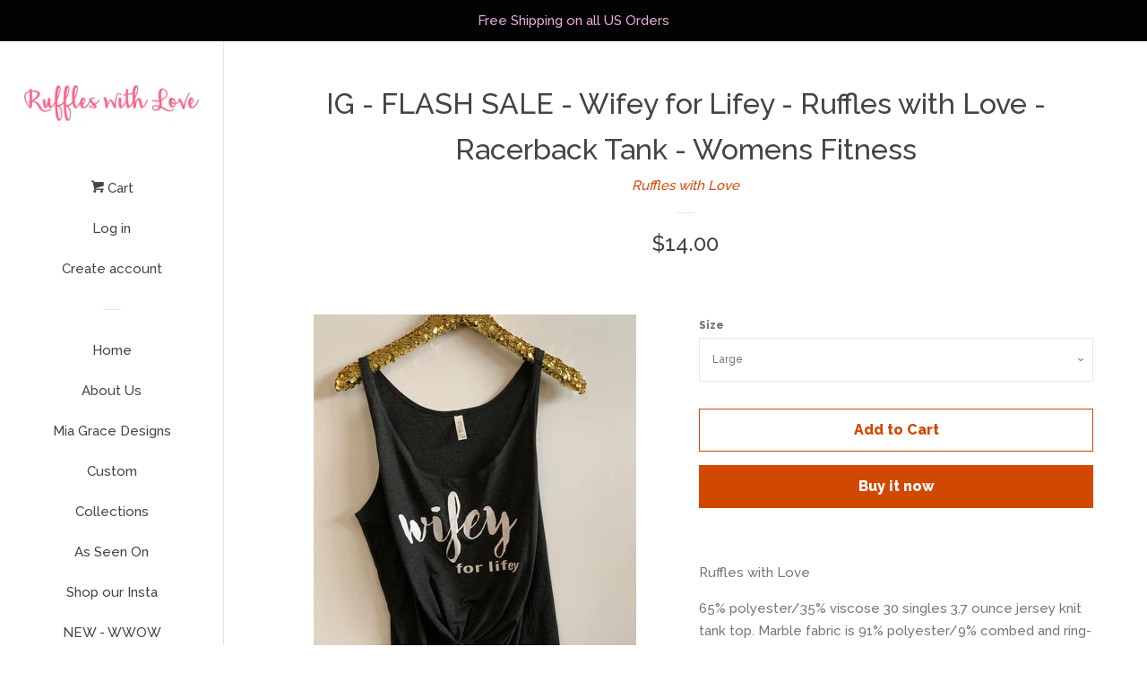

--- FILE ---
content_type: text/html; charset=utf-8
request_url: https://ruffleswithlove.com/products/ig-flash-sale-wifey-for-lifey-ruffles-with-love-racerback-tank-womens-fitness
body_size: 17169
content:
<!doctype html>
<!--[if lt IE 7]><html class="no-js lt-ie9 lt-ie8 lt-ie7" lang="en"> <![endif]-->
<!--[if IE 7]><html class="no-js lt-ie9 lt-ie8" lang="en"> <![endif]-->
<!--[if IE 8]><html class="no-js lt-ie9" lang="en"> <![endif]-->
<!--[if IE 9 ]><html class="ie9 no-js"> <![endif]-->
<!--[if (gt IE 9)|!(IE)]><!--> <html class="no-js"> <!--<![endif]-->
<head>

  <!-- Basic page needs ================================================== -->
  <meta charset="utf-8">
  <meta http-equiv="X-UA-Compatible" content="IE=edge,chrome=1">

  

  <!-- Title and description ================================================== -->
  <title>
  IG - FLASH SALE - Wifey for Lifey - Ruffles with Love - Racerback Tank
  </title>

  
  <meta name="description" content="Ruffles with Love  65% polyester/35% viscose 30 singles 3.7 ounce jersey knit tank top. Marble fabric is 91% polyester/9% combed and ring-spun cotton, 3.5 ounce. Loose flowing fit that hangs beautifully. A-line body with shearing at racerback seam completes this feminine style">
  

  <!-- Social meta ================================================== -->
  <!-- /snippets/social-meta-tags.liquid -->




<meta property="og:site_name" content="Ruffles with Love">
<meta property="og:url" content="https://ruffleswithlove.com/products/ig-flash-sale-wifey-for-lifey-ruffles-with-love-racerback-tank-womens-fitness">
<meta property="og:title" content="IG - FLASH SALE - Wifey for Lifey - Ruffles with Love - Racerback Tank - Womens Fitness">
<meta property="og:type" content="product">
<meta property="og:description" content="Ruffles with Love  65% polyester/35% viscose 30 singles 3.7 ounce jersey knit tank top. Marble fabric is 91% polyester/9% combed and ring-spun cotton, 3.5 ounce. Loose flowing fit that hangs beautifully. A-line body with shearing at racerback seam completes this feminine style">

  <meta property="og:price:amount" content="14.00">
  <meta property="og:price:currency" content="USD">

<meta property="og:image" content="http://ruffleswithlove.com/cdn/shop/products/image_e7b7e886-e18f-4191-ae07-313f62523fa2_1200x1200.jpg?v=1571438637"><meta property="og:image" content="http://ruffleswithlove.com/cdn/shop/products/bella_size_chart_fa74cf8d-e36e-437f-971e-04a31a07384a_1200x1200.jpg?v=1571438637">
<meta property="og:image:secure_url" content="https://ruffleswithlove.com/cdn/shop/products/image_e7b7e886-e18f-4191-ae07-313f62523fa2_1200x1200.jpg?v=1571438637"><meta property="og:image:secure_url" content="https://ruffleswithlove.com/cdn/shop/products/bella_size_chart_fa74cf8d-e36e-437f-971e-04a31a07384a_1200x1200.jpg?v=1571438637">


  <meta name="twitter:site" content="@rufflesandstuff">

<meta name="twitter:card" content="summary_large_image">
<meta name="twitter:title" content="IG - FLASH SALE - Wifey for Lifey - Ruffles with Love - Racerback Tank - Womens Fitness">
<meta name="twitter:description" content="Ruffles with Love  65% polyester/35% viscose 30 singles 3.7 ounce jersey knit tank top. Marble fabric is 91% polyester/9% combed and ring-spun cotton, 3.5 ounce. Loose flowing fit that hangs beautifully. A-line body with shearing at racerback seam completes this feminine style">


  <!-- Helpers ================================================== -->
  <link rel="canonical" href="https://ruffleswithlove.com/products/ig-flash-sale-wifey-for-lifey-ruffles-with-love-racerback-tank-womens-fitness">
  <meta name="viewport" content="width=device-width, initial-scale=1, shrink-to-fit=no">

  
    <!-- Ajaxify Cart Plugin ================================================== -->
    <link href="//ruffleswithlove.com/cdn/shop/t/16/assets/ajaxify.scss.css?v=119940873034851235861524081314" rel="stylesheet" type="text/css" media="all" />
  

  <!-- CSS ================================================== -->
  <link href="//ruffleswithlove.com/cdn/shop/t/16/assets/timber.scss.css?v=100945058946942001881674755384" rel="stylesheet" type="text/css" media="all" />
  
  
  
  <link href="//fonts.googleapis.com/css?family=Raleway:500,800" rel="stylesheet" type="text/css" media="all" />


  




  <script>
    window.theme = window.theme || {};

    var theme = {
      cartType: 'drawer',
      moneyFormat: "${{amount}}",
      currentTemplate: 'product',
      variables: {
        mediaQuerySmall: 'screen and (max-width: 480px)',
        bpSmall: false
      }
    }

    document.documentElement.className = document.documentElement.className.replace('no-js', 'js');
  </script>

  <!-- Header hook for plugins ================================================== -->
  <script>window.performance && window.performance.mark && window.performance.mark('shopify.content_for_header.start');</script><meta id="shopify-digital-wallet" name="shopify-digital-wallet" content="/2485228/digital_wallets/dialog">
<meta name="shopify-checkout-api-token" content="4d5daf95198a58380c47dc53c1805de1">
<meta id="in-context-paypal-metadata" data-shop-id="2485228" data-venmo-supported="true" data-environment="production" data-locale="en_US" data-paypal-v4="true" data-currency="USD">
<link rel="alternate" type="application/json+oembed" href="https://ruffleswithlove.com/products/ig-flash-sale-wifey-for-lifey-ruffles-with-love-racerback-tank-womens-fitness.oembed">
<script async="async" src="/checkouts/internal/preloads.js?locale=en-US"></script>
<script id="shopify-features" type="application/json">{"accessToken":"4d5daf95198a58380c47dc53c1805de1","betas":["rich-media-storefront-analytics"],"domain":"ruffleswithlove.com","predictiveSearch":true,"shopId":2485228,"locale":"en"}</script>
<script>var Shopify = Shopify || {};
Shopify.shop = "ruffles-and-stuff.myshopify.com";
Shopify.locale = "en";
Shopify.currency = {"active":"USD","rate":"1.0"};
Shopify.country = "US";
Shopify.theme = {"name":"Pop","id":12403605549,"schema_name":"Pop","schema_version":"4.2.1","theme_store_id":719,"role":"main"};
Shopify.theme.handle = "null";
Shopify.theme.style = {"id":null,"handle":null};
Shopify.cdnHost = "ruffleswithlove.com/cdn";
Shopify.routes = Shopify.routes || {};
Shopify.routes.root = "/";</script>
<script type="module">!function(o){(o.Shopify=o.Shopify||{}).modules=!0}(window);</script>
<script>!function(o){function n(){var o=[];function n(){o.push(Array.prototype.slice.apply(arguments))}return n.q=o,n}var t=o.Shopify=o.Shopify||{};t.loadFeatures=n(),t.autoloadFeatures=n()}(window);</script>
<script id="shop-js-analytics" type="application/json">{"pageType":"product"}</script>
<script defer="defer" async type="module" src="//ruffleswithlove.com/cdn/shopifycloud/shop-js/modules/v2/client.init-shop-cart-sync_BT-GjEfc.en.esm.js"></script>
<script defer="defer" async type="module" src="//ruffleswithlove.com/cdn/shopifycloud/shop-js/modules/v2/chunk.common_D58fp_Oc.esm.js"></script>
<script defer="defer" async type="module" src="//ruffleswithlove.com/cdn/shopifycloud/shop-js/modules/v2/chunk.modal_xMitdFEc.esm.js"></script>
<script type="module">
  await import("//ruffleswithlove.com/cdn/shopifycloud/shop-js/modules/v2/client.init-shop-cart-sync_BT-GjEfc.en.esm.js");
await import("//ruffleswithlove.com/cdn/shopifycloud/shop-js/modules/v2/chunk.common_D58fp_Oc.esm.js");
await import("//ruffleswithlove.com/cdn/shopifycloud/shop-js/modules/v2/chunk.modal_xMitdFEc.esm.js");

  window.Shopify.SignInWithShop?.initShopCartSync?.({"fedCMEnabled":true,"windoidEnabled":true});

</script>
<script>(function() {
  var isLoaded = false;
  function asyncLoad() {
    if (isLoaded) return;
    isLoaded = true;
    var urls = ["https:\/\/www.improvedcontactform.com\/icf.js?shop=ruffles-and-stuff.myshopify.com","https:\/\/chimpstatic.com\/mcjs-connected\/js\/users\/3711cfe53b867d08173e7b7d6\/3b7e229dc5dbc9d6606eabdde.js?shop=ruffles-and-stuff.myshopify.com","https:\/\/www.paypal.com\/tagmanager\/pptm.js?id=6c0aac31-45eb-11e8-8ff1-1311839c4db7\u0026shop=ruffles-and-stuff.myshopify.com","https:\/\/js.smile.io\/v1\/smile-shopify.js?shop=ruffles-and-stuff.myshopify.com"];
    for (var i = 0; i < urls.length; i++) {
      var s = document.createElement('script');
      s.type = 'text/javascript';
      s.async = true;
      s.src = urls[i];
      var x = document.getElementsByTagName('script')[0];
      x.parentNode.insertBefore(s, x);
    }
  };
  if(window.attachEvent) {
    window.attachEvent('onload', asyncLoad);
  } else {
    window.addEventListener('load', asyncLoad, false);
  }
})();</script>
<script id="__st">var __st={"a":2485228,"offset":-28800,"reqid":"8d3938b6-1eae-4f5d-a48a-05c11e1d3dd0-1769236355","pageurl":"ruffleswithlove.com\/products\/ig-flash-sale-wifey-for-lifey-ruffles-with-love-racerback-tank-womens-fitness","u":"d0a3635b71dc","p":"product","rtyp":"product","rid":1524096696365};</script>
<script>window.ShopifyPaypalV4VisibilityTracking = true;</script>
<script id="captcha-bootstrap">!function(){'use strict';const t='contact',e='account',n='new_comment',o=[[t,t],['blogs',n],['comments',n],[t,'customer']],c=[[e,'customer_login'],[e,'guest_login'],[e,'recover_customer_password'],[e,'create_customer']],r=t=>t.map((([t,e])=>`form[action*='/${t}']:not([data-nocaptcha='true']) input[name='form_type'][value='${e}']`)).join(','),a=t=>()=>t?[...document.querySelectorAll(t)].map((t=>t.form)):[];function s(){const t=[...o],e=r(t);return a(e)}const i='password',u='form_key',d=['recaptcha-v3-token','g-recaptcha-response','h-captcha-response',i],f=()=>{try{return window.sessionStorage}catch{return}},m='__shopify_v',_=t=>t.elements[u];function p(t,e,n=!1){try{const o=window.sessionStorage,c=JSON.parse(o.getItem(e)),{data:r}=function(t){const{data:e,action:n}=t;return t[m]||n?{data:e,action:n}:{data:t,action:n}}(c);for(const[e,n]of Object.entries(r))t.elements[e]&&(t.elements[e].value=n);n&&o.removeItem(e)}catch(o){console.error('form repopulation failed',{error:o})}}const l='form_type',E='cptcha';function T(t){t.dataset[E]=!0}const w=window,h=w.document,L='Shopify',v='ce_forms',y='captcha';let A=!1;((t,e)=>{const n=(g='f06e6c50-85a8-45c8-87d0-21a2b65856fe',I='https://cdn.shopify.com/shopifycloud/storefront-forms-hcaptcha/ce_storefront_forms_captcha_hcaptcha.v1.5.2.iife.js',D={infoText:'Protected by hCaptcha',privacyText:'Privacy',termsText:'Terms'},(t,e,n)=>{const o=w[L][v],c=o.bindForm;if(c)return c(t,g,e,D).then(n);var r;o.q.push([[t,g,e,D],n]),r=I,A||(h.body.append(Object.assign(h.createElement('script'),{id:'captcha-provider',async:!0,src:r})),A=!0)});var g,I,D;w[L]=w[L]||{},w[L][v]=w[L][v]||{},w[L][v].q=[],w[L][y]=w[L][y]||{},w[L][y].protect=function(t,e){n(t,void 0,e),T(t)},Object.freeze(w[L][y]),function(t,e,n,w,h,L){const[v,y,A,g]=function(t,e,n){const i=e?o:[],u=t?c:[],d=[...i,...u],f=r(d),m=r(i),_=r(d.filter((([t,e])=>n.includes(e))));return[a(f),a(m),a(_),s()]}(w,h,L),I=t=>{const e=t.target;return e instanceof HTMLFormElement?e:e&&e.form},D=t=>v().includes(t);t.addEventListener('submit',(t=>{const e=I(t);if(!e)return;const n=D(e)&&!e.dataset.hcaptchaBound&&!e.dataset.recaptchaBound,o=_(e),c=g().includes(e)&&(!o||!o.value);(n||c)&&t.preventDefault(),c&&!n&&(function(t){try{if(!f())return;!function(t){const e=f();if(!e)return;const n=_(t);if(!n)return;const o=n.value;o&&e.removeItem(o)}(t);const e=Array.from(Array(32),(()=>Math.random().toString(36)[2])).join('');!function(t,e){_(t)||t.append(Object.assign(document.createElement('input'),{type:'hidden',name:u})),t.elements[u].value=e}(t,e),function(t,e){const n=f();if(!n)return;const o=[...t.querySelectorAll(`input[type='${i}']`)].map((({name:t})=>t)),c=[...d,...o],r={};for(const[a,s]of new FormData(t).entries())c.includes(a)||(r[a]=s);n.setItem(e,JSON.stringify({[m]:1,action:t.action,data:r}))}(t,e)}catch(e){console.error('failed to persist form',e)}}(e),e.submit())}));const S=(t,e)=>{t&&!t.dataset[E]&&(n(t,e.some((e=>e===t))),T(t))};for(const o of['focusin','change'])t.addEventListener(o,(t=>{const e=I(t);D(e)&&S(e,y())}));const B=e.get('form_key'),M=e.get(l),P=B&&M;t.addEventListener('DOMContentLoaded',(()=>{const t=y();if(P)for(const e of t)e.elements[l].value===M&&p(e,B);[...new Set([...A(),...v().filter((t=>'true'===t.dataset.shopifyCaptcha))])].forEach((e=>S(e,t)))}))}(h,new URLSearchParams(w.location.search),n,t,e,['guest_login'])})(!0,!0)}();</script>
<script integrity="sha256-4kQ18oKyAcykRKYeNunJcIwy7WH5gtpwJnB7kiuLZ1E=" data-source-attribution="shopify.loadfeatures" defer="defer" src="//ruffleswithlove.com/cdn/shopifycloud/storefront/assets/storefront/load_feature-a0a9edcb.js" crossorigin="anonymous"></script>
<script data-source-attribution="shopify.dynamic_checkout.dynamic.init">var Shopify=Shopify||{};Shopify.PaymentButton=Shopify.PaymentButton||{isStorefrontPortableWallets:!0,init:function(){window.Shopify.PaymentButton.init=function(){};var t=document.createElement("script");t.src="https://ruffleswithlove.com/cdn/shopifycloud/portable-wallets/latest/portable-wallets.en.js",t.type="module",document.head.appendChild(t)}};
</script>
<script data-source-attribution="shopify.dynamic_checkout.buyer_consent">
  function portableWalletsHideBuyerConsent(e){var t=document.getElementById("shopify-buyer-consent"),n=document.getElementById("shopify-subscription-policy-button");t&&n&&(t.classList.add("hidden"),t.setAttribute("aria-hidden","true"),n.removeEventListener("click",e))}function portableWalletsShowBuyerConsent(e){var t=document.getElementById("shopify-buyer-consent"),n=document.getElementById("shopify-subscription-policy-button");t&&n&&(t.classList.remove("hidden"),t.removeAttribute("aria-hidden"),n.addEventListener("click",e))}window.Shopify?.PaymentButton&&(window.Shopify.PaymentButton.hideBuyerConsent=portableWalletsHideBuyerConsent,window.Shopify.PaymentButton.showBuyerConsent=portableWalletsShowBuyerConsent);
</script>
<script>
  function portableWalletsCleanup(e){e&&e.src&&console.error("Failed to load portable wallets script "+e.src);var t=document.querySelectorAll("shopify-accelerated-checkout .shopify-payment-button__skeleton, shopify-accelerated-checkout-cart .wallet-cart-button__skeleton"),e=document.getElementById("shopify-buyer-consent");for(let e=0;e<t.length;e++)t[e].remove();e&&e.remove()}function portableWalletsNotLoadedAsModule(e){e instanceof ErrorEvent&&"string"==typeof e.message&&e.message.includes("import.meta")&&"string"==typeof e.filename&&e.filename.includes("portable-wallets")&&(window.removeEventListener("error",portableWalletsNotLoadedAsModule),window.Shopify.PaymentButton.failedToLoad=e,"loading"===document.readyState?document.addEventListener("DOMContentLoaded",window.Shopify.PaymentButton.init):window.Shopify.PaymentButton.init())}window.addEventListener("error",portableWalletsNotLoadedAsModule);
</script>

<script type="module" src="https://ruffleswithlove.com/cdn/shopifycloud/portable-wallets/latest/portable-wallets.en.js" onError="portableWalletsCleanup(this)" crossorigin="anonymous"></script>
<script nomodule>
  document.addEventListener("DOMContentLoaded", portableWalletsCleanup);
</script>

<link id="shopify-accelerated-checkout-styles" rel="stylesheet" media="screen" href="https://ruffleswithlove.com/cdn/shopifycloud/portable-wallets/latest/accelerated-checkout-backwards-compat.css" crossorigin="anonymous">
<style id="shopify-accelerated-checkout-cart">
        #shopify-buyer-consent {
  margin-top: 1em;
  display: inline-block;
  width: 100%;
}

#shopify-buyer-consent.hidden {
  display: none;
}

#shopify-subscription-policy-button {
  background: none;
  border: none;
  padding: 0;
  text-decoration: underline;
  font-size: inherit;
  cursor: pointer;
}

#shopify-subscription-policy-button::before {
  box-shadow: none;
}

      </style>

<script>window.performance && window.performance.mark && window.performance.mark('shopify.content_for_header.end');</script>

  
<!--[if lt IE 9]>
<script src="//cdnjs.cloudflare.com/ajax/libs/html5shiv/3.7.2/html5shiv.min.js" type="text/javascript"></script>
<![endif]-->


  
  

  
  <script src="//ruffleswithlove.com/cdn/shop/t/16/assets/jquery-2.2.3.min.js?v=58211863146907186831524081310" type="text/javascript"></script>
  <script src="//ruffleswithlove.com/cdn/shop/t/16/assets/modernizr.min.js?v=520786850485634651524081310" type="text/javascript"></script>

  <!--[if (gt IE 9)|!(IE)]><!--><script src="//ruffleswithlove.com/cdn/shop/t/16/assets/lazysizes.min.js?v=177476512571513845041524081310" async="async"></script><!--<![endif]-->
  <!--[if lte IE 9]><script src="//ruffleswithlove.com/cdn/shop/t/16/assets/lazysizes.min.js?v=177476512571513845041524081310"></script><![endif]-->

  <!--[if (gt IE 9)|!(IE)]><!--><script src="//ruffleswithlove.com/cdn/shop/t/16/assets/theme.js?v=183880035044741139531524081310" defer="defer"></script><!--<![endif]-->
  <!--[if lte IE 9]><script src="//ruffleswithlove.com/cdn/shop/t/16/assets/theme.js?v=183880035044741139531524081310"></script><![endif]-->

<link href="https://monorail-edge.shopifysvc.com" rel="dns-prefetch">
<script>(function(){if ("sendBeacon" in navigator && "performance" in window) {try {var session_token_from_headers = performance.getEntriesByType('navigation')[0].serverTiming.find(x => x.name == '_s').description;} catch {var session_token_from_headers = undefined;}var session_cookie_matches = document.cookie.match(/_shopify_s=([^;]*)/);var session_token_from_cookie = session_cookie_matches && session_cookie_matches.length === 2 ? session_cookie_matches[1] : "";var session_token = session_token_from_headers || session_token_from_cookie || "";function handle_abandonment_event(e) {var entries = performance.getEntries().filter(function(entry) {return /monorail-edge.shopifysvc.com/.test(entry.name);});if (!window.abandonment_tracked && entries.length === 0) {window.abandonment_tracked = true;var currentMs = Date.now();var navigation_start = performance.timing.navigationStart;var payload = {shop_id: 2485228,url: window.location.href,navigation_start,duration: currentMs - navigation_start,session_token,page_type: "product"};window.navigator.sendBeacon("https://monorail-edge.shopifysvc.com/v1/produce", JSON.stringify({schema_id: "online_store_buyer_site_abandonment/1.1",payload: payload,metadata: {event_created_at_ms: currentMs,event_sent_at_ms: currentMs}}));}}window.addEventListener('pagehide', handle_abandonment_event);}}());</script>
<script id="web-pixels-manager-setup">(function e(e,d,r,n,o){if(void 0===o&&(o={}),!Boolean(null===(a=null===(i=window.Shopify)||void 0===i?void 0:i.analytics)||void 0===a?void 0:a.replayQueue)){var i,a;window.Shopify=window.Shopify||{};var t=window.Shopify;t.analytics=t.analytics||{};var s=t.analytics;s.replayQueue=[],s.publish=function(e,d,r){return s.replayQueue.push([e,d,r]),!0};try{self.performance.mark("wpm:start")}catch(e){}var l=function(){var e={modern:/Edge?\/(1{2}[4-9]|1[2-9]\d|[2-9]\d{2}|\d{4,})\.\d+(\.\d+|)|Firefox\/(1{2}[4-9]|1[2-9]\d|[2-9]\d{2}|\d{4,})\.\d+(\.\d+|)|Chrom(ium|e)\/(9{2}|\d{3,})\.\d+(\.\d+|)|(Maci|X1{2}).+ Version\/(15\.\d+|(1[6-9]|[2-9]\d|\d{3,})\.\d+)([,.]\d+|)( \(\w+\)|)( Mobile\/\w+|) Safari\/|Chrome.+OPR\/(9{2}|\d{3,})\.\d+\.\d+|(CPU[ +]OS|iPhone[ +]OS|CPU[ +]iPhone|CPU IPhone OS|CPU iPad OS)[ +]+(15[._]\d+|(1[6-9]|[2-9]\d|\d{3,})[._]\d+)([._]\d+|)|Android:?[ /-](13[3-9]|1[4-9]\d|[2-9]\d{2}|\d{4,})(\.\d+|)(\.\d+|)|Android.+Firefox\/(13[5-9]|1[4-9]\d|[2-9]\d{2}|\d{4,})\.\d+(\.\d+|)|Android.+Chrom(ium|e)\/(13[3-9]|1[4-9]\d|[2-9]\d{2}|\d{4,})\.\d+(\.\d+|)|SamsungBrowser\/([2-9]\d|\d{3,})\.\d+/,legacy:/Edge?\/(1[6-9]|[2-9]\d|\d{3,})\.\d+(\.\d+|)|Firefox\/(5[4-9]|[6-9]\d|\d{3,})\.\d+(\.\d+|)|Chrom(ium|e)\/(5[1-9]|[6-9]\d|\d{3,})\.\d+(\.\d+|)([\d.]+$|.*Safari\/(?![\d.]+ Edge\/[\d.]+$))|(Maci|X1{2}).+ Version\/(10\.\d+|(1[1-9]|[2-9]\d|\d{3,})\.\d+)([,.]\d+|)( \(\w+\)|)( Mobile\/\w+|) Safari\/|Chrome.+OPR\/(3[89]|[4-9]\d|\d{3,})\.\d+\.\d+|(CPU[ +]OS|iPhone[ +]OS|CPU[ +]iPhone|CPU IPhone OS|CPU iPad OS)[ +]+(10[._]\d+|(1[1-9]|[2-9]\d|\d{3,})[._]\d+)([._]\d+|)|Android:?[ /-](13[3-9]|1[4-9]\d|[2-9]\d{2}|\d{4,})(\.\d+|)(\.\d+|)|Mobile Safari.+OPR\/([89]\d|\d{3,})\.\d+\.\d+|Android.+Firefox\/(13[5-9]|1[4-9]\d|[2-9]\d{2}|\d{4,})\.\d+(\.\d+|)|Android.+Chrom(ium|e)\/(13[3-9]|1[4-9]\d|[2-9]\d{2}|\d{4,})\.\d+(\.\d+|)|Android.+(UC? ?Browser|UCWEB|U3)[ /]?(15\.([5-9]|\d{2,})|(1[6-9]|[2-9]\d|\d{3,})\.\d+)\.\d+|SamsungBrowser\/(5\.\d+|([6-9]|\d{2,})\.\d+)|Android.+MQ{2}Browser\/(14(\.(9|\d{2,})|)|(1[5-9]|[2-9]\d|\d{3,})(\.\d+|))(\.\d+|)|K[Aa][Ii]OS\/(3\.\d+|([4-9]|\d{2,})\.\d+)(\.\d+|)/},d=e.modern,r=e.legacy,n=navigator.userAgent;return n.match(d)?"modern":n.match(r)?"legacy":"unknown"}(),u="modern"===l?"modern":"legacy",c=(null!=n?n:{modern:"",legacy:""})[u],f=function(e){return[e.baseUrl,"/wpm","/b",e.hashVersion,"modern"===e.buildTarget?"m":"l",".js"].join("")}({baseUrl:d,hashVersion:r,buildTarget:u}),m=function(e){var d=e.version,r=e.bundleTarget,n=e.surface,o=e.pageUrl,i=e.monorailEndpoint;return{emit:function(e){var a=e.status,t=e.errorMsg,s=(new Date).getTime(),l=JSON.stringify({metadata:{event_sent_at_ms:s},events:[{schema_id:"web_pixels_manager_load/3.1",payload:{version:d,bundle_target:r,page_url:o,status:a,surface:n,error_msg:t},metadata:{event_created_at_ms:s}}]});if(!i)return console&&console.warn&&console.warn("[Web Pixels Manager] No Monorail endpoint provided, skipping logging."),!1;try{return self.navigator.sendBeacon.bind(self.navigator)(i,l)}catch(e){}var u=new XMLHttpRequest;try{return u.open("POST",i,!0),u.setRequestHeader("Content-Type","text/plain"),u.send(l),!0}catch(e){return console&&console.warn&&console.warn("[Web Pixels Manager] Got an unhandled error while logging to Monorail."),!1}}}}({version:r,bundleTarget:l,surface:e.surface,pageUrl:self.location.href,monorailEndpoint:e.monorailEndpoint});try{o.browserTarget=l,function(e){var d=e.src,r=e.async,n=void 0===r||r,o=e.onload,i=e.onerror,a=e.sri,t=e.scriptDataAttributes,s=void 0===t?{}:t,l=document.createElement("script"),u=document.querySelector("head"),c=document.querySelector("body");if(l.async=n,l.src=d,a&&(l.integrity=a,l.crossOrigin="anonymous"),s)for(var f in s)if(Object.prototype.hasOwnProperty.call(s,f))try{l.dataset[f]=s[f]}catch(e){}if(o&&l.addEventListener("load",o),i&&l.addEventListener("error",i),u)u.appendChild(l);else{if(!c)throw new Error("Did not find a head or body element to append the script");c.appendChild(l)}}({src:f,async:!0,onload:function(){if(!function(){var e,d;return Boolean(null===(d=null===(e=window.Shopify)||void 0===e?void 0:e.analytics)||void 0===d?void 0:d.initialized)}()){var d=window.webPixelsManager.init(e)||void 0;if(d){var r=window.Shopify.analytics;r.replayQueue.forEach((function(e){var r=e[0],n=e[1],o=e[2];d.publishCustomEvent(r,n,o)})),r.replayQueue=[],r.publish=d.publishCustomEvent,r.visitor=d.visitor,r.initialized=!0}}},onerror:function(){return m.emit({status:"failed",errorMsg:"".concat(f," has failed to load")})},sri:function(e){var d=/^sha384-[A-Za-z0-9+/=]+$/;return"string"==typeof e&&d.test(e)}(c)?c:"",scriptDataAttributes:o}),m.emit({status:"loading"})}catch(e){m.emit({status:"failed",errorMsg:(null==e?void 0:e.message)||"Unknown error"})}}})({shopId: 2485228,storefrontBaseUrl: "https://ruffleswithlove.com",extensionsBaseUrl: "https://extensions.shopifycdn.com/cdn/shopifycloud/web-pixels-manager",monorailEndpoint: "https://monorail-edge.shopifysvc.com/unstable/produce_batch",surface: "storefront-renderer",enabledBetaFlags: ["2dca8a86"],webPixelsConfigList: [{"id":"70320297","eventPayloadVersion":"v1","runtimeContext":"LAX","scriptVersion":"1","type":"CUSTOM","privacyPurposes":["MARKETING"],"name":"Meta pixel (migrated)"},{"id":"112787625","eventPayloadVersion":"v1","runtimeContext":"LAX","scriptVersion":"1","type":"CUSTOM","privacyPurposes":["ANALYTICS"],"name":"Google Analytics tag (migrated)"},{"id":"shopify-app-pixel","configuration":"{}","eventPayloadVersion":"v1","runtimeContext":"STRICT","scriptVersion":"0450","apiClientId":"shopify-pixel","type":"APP","privacyPurposes":["ANALYTICS","MARKETING"]},{"id":"shopify-custom-pixel","eventPayloadVersion":"v1","runtimeContext":"LAX","scriptVersion":"0450","apiClientId":"shopify-pixel","type":"CUSTOM","privacyPurposes":["ANALYTICS","MARKETING"]}],isMerchantRequest: false,initData: {"shop":{"name":"Ruffles with Love","paymentSettings":{"currencyCode":"USD"},"myshopifyDomain":"ruffles-and-stuff.myshopify.com","countryCode":"US","storefrontUrl":"https:\/\/ruffleswithlove.com"},"customer":null,"cart":null,"checkout":null,"productVariants":[{"price":{"amount":14.0,"currencyCode":"USD"},"product":{"title":"IG - FLASH SALE - Wifey for Lifey - Ruffles with Love - Racerback Tank - Womens Fitness","vendor":"Ruffles with Love","id":"1524096696365","untranslatedTitle":"IG - FLASH SALE - Wifey for Lifey - Ruffles with Love - Racerback Tank - Womens Fitness","url":"\/products\/ig-flash-sale-wifey-for-lifey-ruffles-with-love-racerback-tank-womens-fitness","type":"Tank"},"id":"13940561412141","image":{"src":"\/\/ruffleswithlove.com\/cdn\/shop\/products\/image_e7b7e886-e18f-4191-ae07-313f62523fa2.jpg?v=1571438637"},"sku":"","title":"Large","untranslatedTitle":"Large"}],"purchasingCompany":null},},"https://ruffleswithlove.com/cdn","fcfee988w5aeb613cpc8e4bc33m6693e112",{"modern":"","legacy":""},{"shopId":"2485228","storefrontBaseUrl":"https:\/\/ruffleswithlove.com","extensionBaseUrl":"https:\/\/extensions.shopifycdn.com\/cdn\/shopifycloud\/web-pixels-manager","surface":"storefront-renderer","enabledBetaFlags":"[\"2dca8a86\"]","isMerchantRequest":"false","hashVersion":"fcfee988w5aeb613cpc8e4bc33m6693e112","publish":"custom","events":"[[\"page_viewed\",{}],[\"product_viewed\",{\"productVariant\":{\"price\":{\"amount\":14.0,\"currencyCode\":\"USD\"},\"product\":{\"title\":\"IG - FLASH SALE - Wifey for Lifey - Ruffles with Love - Racerback Tank - Womens Fitness\",\"vendor\":\"Ruffles with Love\",\"id\":\"1524096696365\",\"untranslatedTitle\":\"IG - FLASH SALE - Wifey for Lifey - Ruffles with Love - Racerback Tank - Womens Fitness\",\"url\":\"\/products\/ig-flash-sale-wifey-for-lifey-ruffles-with-love-racerback-tank-womens-fitness\",\"type\":\"Tank\"},\"id\":\"13940561412141\",\"image\":{\"src\":\"\/\/ruffleswithlove.com\/cdn\/shop\/products\/image_e7b7e886-e18f-4191-ae07-313f62523fa2.jpg?v=1571438637\"},\"sku\":\"\",\"title\":\"Large\",\"untranslatedTitle\":\"Large\"}}]]"});</script><script>
  window.ShopifyAnalytics = window.ShopifyAnalytics || {};
  window.ShopifyAnalytics.meta = window.ShopifyAnalytics.meta || {};
  window.ShopifyAnalytics.meta.currency = 'USD';
  var meta = {"product":{"id":1524096696365,"gid":"gid:\/\/shopify\/Product\/1524096696365","vendor":"Ruffles with Love","type":"Tank","handle":"ig-flash-sale-wifey-for-lifey-ruffles-with-love-racerback-tank-womens-fitness","variants":[{"id":13940561412141,"price":1400,"name":"IG - FLASH SALE - Wifey for Lifey - Ruffles with Love - Racerback Tank - Womens Fitness - Large","public_title":"Large","sku":""}],"remote":false},"page":{"pageType":"product","resourceType":"product","resourceId":1524096696365,"requestId":"8d3938b6-1eae-4f5d-a48a-05c11e1d3dd0-1769236355"}};
  for (var attr in meta) {
    window.ShopifyAnalytics.meta[attr] = meta[attr];
  }
</script>
<script class="analytics">
  (function () {
    var customDocumentWrite = function(content) {
      var jquery = null;

      if (window.jQuery) {
        jquery = window.jQuery;
      } else if (window.Checkout && window.Checkout.$) {
        jquery = window.Checkout.$;
      }

      if (jquery) {
        jquery('body').append(content);
      }
    };

    var hasLoggedConversion = function(token) {
      if (token) {
        return document.cookie.indexOf('loggedConversion=' + token) !== -1;
      }
      return false;
    }

    var setCookieIfConversion = function(token) {
      if (token) {
        var twoMonthsFromNow = new Date(Date.now());
        twoMonthsFromNow.setMonth(twoMonthsFromNow.getMonth() + 2);

        document.cookie = 'loggedConversion=' + token + '; expires=' + twoMonthsFromNow;
      }
    }

    var trekkie = window.ShopifyAnalytics.lib = window.trekkie = window.trekkie || [];
    if (trekkie.integrations) {
      return;
    }
    trekkie.methods = [
      'identify',
      'page',
      'ready',
      'track',
      'trackForm',
      'trackLink'
    ];
    trekkie.factory = function(method) {
      return function() {
        var args = Array.prototype.slice.call(arguments);
        args.unshift(method);
        trekkie.push(args);
        return trekkie;
      };
    };
    for (var i = 0; i < trekkie.methods.length; i++) {
      var key = trekkie.methods[i];
      trekkie[key] = trekkie.factory(key);
    }
    trekkie.load = function(config) {
      trekkie.config = config || {};
      trekkie.config.initialDocumentCookie = document.cookie;
      var first = document.getElementsByTagName('script')[0];
      var script = document.createElement('script');
      script.type = 'text/javascript';
      script.onerror = function(e) {
        var scriptFallback = document.createElement('script');
        scriptFallback.type = 'text/javascript';
        scriptFallback.onerror = function(error) {
                var Monorail = {
      produce: function produce(monorailDomain, schemaId, payload) {
        var currentMs = new Date().getTime();
        var event = {
          schema_id: schemaId,
          payload: payload,
          metadata: {
            event_created_at_ms: currentMs,
            event_sent_at_ms: currentMs
          }
        };
        return Monorail.sendRequest("https://" + monorailDomain + "/v1/produce", JSON.stringify(event));
      },
      sendRequest: function sendRequest(endpointUrl, payload) {
        // Try the sendBeacon API
        if (window && window.navigator && typeof window.navigator.sendBeacon === 'function' && typeof window.Blob === 'function' && !Monorail.isIos12()) {
          var blobData = new window.Blob([payload], {
            type: 'text/plain'
          });

          if (window.navigator.sendBeacon(endpointUrl, blobData)) {
            return true;
          } // sendBeacon was not successful

        } // XHR beacon

        var xhr = new XMLHttpRequest();

        try {
          xhr.open('POST', endpointUrl);
          xhr.setRequestHeader('Content-Type', 'text/plain');
          xhr.send(payload);
        } catch (e) {
          console.log(e);
        }

        return false;
      },
      isIos12: function isIos12() {
        return window.navigator.userAgent.lastIndexOf('iPhone; CPU iPhone OS 12_') !== -1 || window.navigator.userAgent.lastIndexOf('iPad; CPU OS 12_') !== -1;
      }
    };
    Monorail.produce('monorail-edge.shopifysvc.com',
      'trekkie_storefront_load_errors/1.1',
      {shop_id: 2485228,
      theme_id: 12403605549,
      app_name: "storefront",
      context_url: window.location.href,
      source_url: "//ruffleswithlove.com/cdn/s/trekkie.storefront.8d95595f799fbf7e1d32231b9a28fd43b70c67d3.min.js"});

        };
        scriptFallback.async = true;
        scriptFallback.src = '//ruffleswithlove.com/cdn/s/trekkie.storefront.8d95595f799fbf7e1d32231b9a28fd43b70c67d3.min.js';
        first.parentNode.insertBefore(scriptFallback, first);
      };
      script.async = true;
      script.src = '//ruffleswithlove.com/cdn/s/trekkie.storefront.8d95595f799fbf7e1d32231b9a28fd43b70c67d3.min.js';
      first.parentNode.insertBefore(script, first);
    };
    trekkie.load(
      {"Trekkie":{"appName":"storefront","development":false,"defaultAttributes":{"shopId":2485228,"isMerchantRequest":null,"themeId":12403605549,"themeCityHash":"8340250034017982709","contentLanguage":"en","currency":"USD","eventMetadataId":"f3808674-e016-4fe4-9b3c-60c837f41139"},"isServerSideCookieWritingEnabled":true,"monorailRegion":"shop_domain","enabledBetaFlags":["65f19447"]},"Session Attribution":{},"S2S":{"facebookCapiEnabled":false,"source":"trekkie-storefront-renderer","apiClientId":580111}}
    );

    var loaded = false;
    trekkie.ready(function() {
      if (loaded) return;
      loaded = true;

      window.ShopifyAnalytics.lib = window.trekkie;

      var originalDocumentWrite = document.write;
      document.write = customDocumentWrite;
      try { window.ShopifyAnalytics.merchantGoogleAnalytics.call(this); } catch(error) {};
      document.write = originalDocumentWrite;

      window.ShopifyAnalytics.lib.page(null,{"pageType":"product","resourceType":"product","resourceId":1524096696365,"requestId":"8d3938b6-1eae-4f5d-a48a-05c11e1d3dd0-1769236355","shopifyEmitted":true});

      var match = window.location.pathname.match(/checkouts\/(.+)\/(thank_you|post_purchase)/)
      var token = match? match[1]: undefined;
      if (!hasLoggedConversion(token)) {
        setCookieIfConversion(token);
        window.ShopifyAnalytics.lib.track("Viewed Product",{"currency":"USD","variantId":13940561412141,"productId":1524096696365,"productGid":"gid:\/\/shopify\/Product\/1524096696365","name":"IG - FLASH SALE - Wifey for Lifey - Ruffles with Love - Racerback Tank - Womens Fitness - Large","price":"14.00","sku":"","brand":"Ruffles with Love","variant":"Large","category":"Tank","nonInteraction":true,"remote":false},undefined,undefined,{"shopifyEmitted":true});
      window.ShopifyAnalytics.lib.track("monorail:\/\/trekkie_storefront_viewed_product\/1.1",{"currency":"USD","variantId":13940561412141,"productId":1524096696365,"productGid":"gid:\/\/shopify\/Product\/1524096696365","name":"IG - FLASH SALE - Wifey for Lifey - Ruffles with Love - Racerback Tank - Womens Fitness - Large","price":"14.00","sku":"","brand":"Ruffles with Love","variant":"Large","category":"Tank","nonInteraction":true,"remote":false,"referer":"https:\/\/ruffleswithlove.com\/products\/ig-flash-sale-wifey-for-lifey-ruffles-with-love-racerback-tank-womens-fitness"});
      }
    });


        var eventsListenerScript = document.createElement('script');
        eventsListenerScript.async = true;
        eventsListenerScript.src = "//ruffleswithlove.com/cdn/shopifycloud/storefront/assets/shop_events_listener-3da45d37.js";
        document.getElementsByTagName('head')[0].appendChild(eventsListenerScript);

})();</script>
  <script>
  if (!window.ga || (window.ga && typeof window.ga !== 'function')) {
    window.ga = function ga() {
      (window.ga.q = window.ga.q || []).push(arguments);
      if (window.Shopify && window.Shopify.analytics && typeof window.Shopify.analytics.publish === 'function') {
        window.Shopify.analytics.publish("ga_stub_called", {}, {sendTo: "google_osp_migration"});
      }
      console.error("Shopify's Google Analytics stub called with:", Array.from(arguments), "\nSee https://help.shopify.com/manual/promoting-marketing/pixels/pixel-migration#google for more information.");
    };
    if (window.Shopify && window.Shopify.analytics && typeof window.Shopify.analytics.publish === 'function') {
      window.Shopify.analytics.publish("ga_stub_initialized", {}, {sendTo: "google_osp_migration"});
    }
  }
</script>
<script
  defer
  src="https://ruffleswithlove.com/cdn/shopifycloud/perf-kit/shopify-perf-kit-3.0.4.min.js"
  data-application="storefront-renderer"
  data-shop-id="2485228"
  data-render-region="gcp-us-east1"
  data-page-type="product"
  data-theme-instance-id="12403605549"
  data-theme-name="Pop"
  data-theme-version="4.2.1"
  data-monorail-region="shop_domain"
  data-resource-timing-sampling-rate="10"
  data-shs="true"
  data-shs-beacon="true"
  data-shs-export-with-fetch="true"
  data-shs-logs-sample-rate="1"
  data-shs-beacon-endpoint="https://ruffleswithlove.com/api/collect"
></script>
</head>


<body id="ig-flash-sale-wifey-for-lifey-ruffles-with-love-racerback-tank" class="template-product" >

  <div id="shopify-section-header" class="shopify-section">





<style>
.site-header {
  
    border-bottom: 1px solid #e7e7e7;
  
}

@media screen and (max-width: 1024px) {
  .site-header {
    height: 70px;
  }
}


  @media screen and (min-width: 1025px) {
    .site-header {
      border-right: 1px solid #e7e7e7;
      border-width: 0 1px 0 0;
    }
  }


@media screen and (min-width: 1025px) {
  .main-content {
    margin: 90px 0 0 0;
  }

  .site-header {
    height: 100%;
    width: 250px;
    overflow-y: auto;
    left: 0;
    position: fixed;
  }
}

.nav-mobile {
  width: 250px;
}

.page-move--nav .page-element {
  left: 250px;
}

@media screen and (min-width: 1025px) {
  .page-wrapper {
    left: 250px;
    width: calc(100% - 250px);
  }
}

.supports-csstransforms .page-move--nav .page-element {
  left: 0;
  -webkit-transform: translateX(250px);
  -moz-transform: translateX(250px);
  -ms-transform: translateX(250px);
  -o-transform: translateX(250px);
  transform: translateX(250px);
}

@media screen and (min-width: 1025px) {
  .supports-csstransforms .page-move--cart .page-element {
    left: calc(250px / 2);
  }
}

@media screen and (max-width: 1024px) {
  .page-wrapper {
    top: 70px;
  }
}

.page-move--nav .ajaxify-drawer {
  right: -250px;
}

.supports-csstransforms .page-move--nav .ajaxify-drawer {
  right: 0;
  -webkit-transform: translateX(250px);
  -moz-transform: translateX(250px);
  -ms-transform: translateX(250px);
  -o-transform: translateX(250px);
  transform: translateX(250px);
}

@media screen and (max-width: 1024px) {
  .header-logo img {
    max-height: 40px;
  }
}

@media screen and (min-width: 1025px) {
  .header-logo img {
    max-height: none;
  }
}

.nav-bar {
  height: 70px;
}

@media screen and (max-width: 1024px) {
  .cart-toggle,
  .nav-toggle {
    height: 70px;
  }
}
</style>



<div class="nav-mobile">
  <nav class="nav-bar" role="navigation">
    <div class="wrapper">
      



<ul class="site-nav" id="accessibleNav">
  
    
      
        <li>
          <a href="/" class="site-nav__link site-nav__linknodrop">
            Home
          </a>
        </li>
      
    
  
    
      
        <li>
          <a href="/pages/about-us" class="site-nav__link site-nav__linknodrop">
            About Us
          </a>
        </li>
      
    
  
    
      
        <li>
          <a href="/collections/rwlkids" class="site-nav__link site-nav__linknodrop">
            Mia Grace Designs
          </a>
        </li>
      
    
  
    
      
        <li>
          <a href="/collections/custom-orders" class="site-nav__link site-nav__linknodrop">
            Custom
          </a>
        </li>
      
    
  
    
      
        <li>
          <a href="/collections" class="site-nav__link site-nav__linknodrop">
            Collections
          </a>
        </li>
      
    
  
    
      
        <li>
          <a href="/pages/as-seen-on" class="site-nav__link site-nav__linknodrop">
            As Seen On
          </a>
        </li>
      
    
  
    
      
        <li>
          <a href="/pages/shop-our-insta" class="site-nav__link site-nav__linknodrop">
            Shop our Insta
          </a>
        </li>
      
    
  
    
      
        <li>
          <a href="/collections/wwow-collection" class="site-nav__link site-nav__linknodrop">
            NEW - WWOW
          </a>
        </li>
      
    
  
    
      
        <li>
          <a href="/collections/new-fall-tees" class="site-nav__link site-nav__linknodrop">
            Popular Tees
          </a>
        </li>
      
    
  
    
      
        <li>
          <a href="https://form.jotform.com/81586427684167" class="site-nav__link site-nav__linknodrop">
            WHOLESALE
          </a>
        </li>
      
    
  
  
    
      <li class="large--hide">
        <a href="/account/login" class="site-nav__link">Log in</a>
      </li>
      <li class="large--hide">
        <a href="/account/register" class="site-nav__link">Create account</a>
      </li>
    
  
</ul>

    </div>
  </nav>
</div>

<header class="site-header page-element" role="banner" data-section-id="header" data-section-type="header">
  <div class="nav-bar grid--full large--hide">

    <div class="grid-item one-quarter">
      <button type="button" class="text-link nav-toggle" id="navToggle" aria-expanded="false" aria-controls="accessibleNav">
        <div class="table-contain">
          <div class="table-contain__inner">
            <span class="icon-fallback-text">
              <span class="icon icon-hamburger" aria-hidden="true"></span>
              <span class="fallback-text">Menu</span>
            </span>
          </div>
        </div>
      </button>
    </div>

    <div class="grid-item two-quarters">

      <div class="table-contain">
        <div class="table-contain__inner">

        
          <div class="h1 header-logo" itemscope itemtype="http://schema.org/Organization">
        

        
          <a href="/" itemprop="url">
            <img src="//ruffleswithlove.com/cdn/shop/files/rwl_side_banner_450x.jpeg?v=1613684421" alt="Ruffles with Love" itemprop="logo">
          </a>
        

        
          </div>
        

        </div>
      </div>

    </div>

    <div class="grid-item one-quarter">
      <a href="/cart" class="cart-toggle">
      <div class="table-contain">
        <div class="table-contain__inner">
          <span class="icon-fallback-text">
            <span class="icon icon-cart" aria-hidden="true"></span>
            <span class="fallback-text">Cart</span>
          </span>
        </div>
      </div>
      </a>
    </div>

  </div>

  <div class="wrapper">

    
    <div class="grid--full">
      <div class="grid-item medium-down--hide">
      
        <div class="h1 header-logo" itemscope itemtype="http://schema.org/Organization">
      

      
        
        
<style>
  
  
  @media screen and (min-width: 480px) { 
    #Logo-header {
      max-width: 195px;
      max-height: 39.627766599597585px;
    }
    #LogoWrapper-header {
      max-width: 195px;
    }
   } 
  
  
    
    @media screen and (max-width: 479px) {
      #Logo-header {
        max-width: 450px;
        max-height: 450px;
      }
      #LogoWrapper-header {
        max-width: 450px;
      }
    }
  
</style>


        <div id="LogoWrapper-header" class="logo-wrapper js">
          <a href="/" itemprop="url" style="padding-top:20.321931589537222%;">
            <img id="Logo-header"
                 class="logo lazyload"
                 data-src="//ruffleswithlove.com/cdn/shop/files/rwl_side_banner_{width}x.jpeg?v=1613684421"
                 data-widths="[195, 380, 575, 720, 900, 1080, 1296, 1512, 1728, 2048]"
                 data-aspectratio=""
                 data-sizes="auto"
                 alt="Ruffles with Love"
                 itemprop="logo">
          </a>
        </div>

        <noscript>
          <a href="/" itemprop="url">
            <img src="//ruffleswithlove.com/cdn/shop/files/rwl_side_banner_450x.jpeg?v=1613684421" alt="Ruffles with Love" itemprop="logo">
          </a>
        </noscript>
      

      
        </div>
      
      </div>
    </div>

    

    <div class="medium-down--hide">
      <ul class="site-nav">
        <li>
          <a href="/cart" class="cart-toggle site-nav__link">
            <span class="icon icon-cart" aria-hidden="true"></span>
            Cart
            <span id="cartCount" class="hidden-count">(0)</span>
          </a>
        </li>
        
          
            <li>
              <a href="/account/login" class="site-nav__link">Log in</a>
            </li>
            <li>
              <a href="/account/register" class="site-nav__link">Create account</a>
            </li>
          
        
      </ul>

      <hr class="hr--small">
    </div>

    

    <nav class="medium-down--hide" role="navigation">
      



<ul class="site-nav" id="accessibleNav">
  
    
      
        <li>
          <a href="/" class="site-nav__link site-nav__linknodrop">
            Home
          </a>
        </li>
      
    
  
    
      
        <li>
          <a href="/pages/about-us" class="site-nav__link site-nav__linknodrop">
            About Us
          </a>
        </li>
      
    
  
    
      
        <li>
          <a href="/collections/rwlkids" class="site-nav__link site-nav__linknodrop">
            Mia Grace Designs
          </a>
        </li>
      
    
  
    
      
        <li>
          <a href="/collections/custom-orders" class="site-nav__link site-nav__linknodrop">
            Custom
          </a>
        </li>
      
    
  
    
      
        <li>
          <a href="/collections" class="site-nav__link site-nav__linknodrop">
            Collections
          </a>
        </li>
      
    
  
    
      
        <li>
          <a href="/pages/as-seen-on" class="site-nav__link site-nav__linknodrop">
            As Seen On
          </a>
        </li>
      
    
  
    
      
        <li>
          <a href="/pages/shop-our-insta" class="site-nav__link site-nav__linknodrop">
            Shop our Insta
          </a>
        </li>
      
    
  
    
      
        <li>
          <a href="/collections/wwow-collection" class="site-nav__link site-nav__linknodrop">
            NEW - WWOW
          </a>
        </li>
      
    
  
    
      
        <li>
          <a href="/collections/new-fall-tees" class="site-nav__link site-nav__linknodrop">
            Popular Tees
          </a>
        </li>
      
    
  
    
      
        <li>
          <a href="https://form.jotform.com/81586427684167" class="site-nav__link site-nav__linknodrop">
            WHOLESALE
          </a>
        </li>
      
    
  
  
    
      <li class="large--hide">
        <a href="/account/login" class="site-nav__link">Log in</a>
      </li>
      <li class="large--hide">
        <a href="/account/register" class="site-nav__link">Create account</a>
      </li>
    
  
</ul>

    </nav>

  </div>
</header>


</div>

  <div class="page-wrapper page-element">

    <div id="shopify-section-announcement-bar" class="shopify-section">
  
    <style>
      .announcement-bar {
        background-color: #030303;
      }

      
        @media screen and (min-width: 1025px) {
          .announcement-bar {
            width: calc(100% + 250px);
            margin-left: -250px;
          }
        }
      

      .announcement-bar--link:hover {
        

        
          
          background-color: #2b2b2b;
        
      }

      .announcement-bar__message {
        color: #ebabd8;
      }
    </style>

    
      <div class="announcement-bar">
    

      <p class="announcement-bar__message">Free Shipping on all US Orders</p>

    
      </div>
    

  



</div>

    <main class="main-content" role="main">
      <div class="wrapper">

        <!-- /templates/product.liquid -->


<div id="shopify-section-product-template" class="shopify-section">





<div itemscope itemtype="http://schema.org/Product" id="ProductSection" data-section-id="product-template" data-section-type="product-template" data-zoom-enable="false" data-enable-history-state="true">

  <div class="product-single__header text-center">
    <meta itemprop="url" content="https://ruffleswithlove.com/products/ig-flash-sale-wifey-for-lifey-ruffles-with-love-racerback-tank-womens-fitness">
    <meta itemprop="image" content="//ruffleswithlove.com/cdn/shop/products/image_e7b7e886-e18f-4191-ae07-313f62523fa2_grande.jpg?v=1571438637">

    

    <h1 itemprop="name" class="product-single__title wvendor">IG - FLASH SALE - Wifey for Lifey - Ruffles with Love - Racerback Tank - Womens Fitness</h1>
    
      <p class="product-single__vendor"><a href="/collections/vendors?q=Ruffles%20with%20Love" title="Ruffles with Love">Ruffles with Love</a></p>
    
    <hr class="hr--small">

    

    <div class="h2 product-single__price">
      
        <span class="visuallyhidden price-a11y">Regular price</span>
      
      <span class="product-price" >
        $14.00
      </span>

      
    </div>
  </div>

  <div class="grid product-single">
    <div class="grid-item large--one-half text-center">
      <div class="product-single__photos">
        

        
          
          
<style>
  
  
  
    #ProductImage-4611157819437 {
      max-width: 360.0px;
      max-height: 480px;
    }
    #ProductImageWrapper-4611157819437 {
      max-width: 360.0px;
    }
  
  
  
</style>


          <div id="ProductImageWrapper-4611157819437" class="product-single__image-wrapper js" data-image-id="4611157819437">
            <div style="padding-top:133.33333333333334%;">
              <img id="ProductImage-4611157819437"
                   class="product-single__image lazyload"
                   data-src="//ruffleswithlove.com/cdn/shop/products/image_e7b7e886-e18f-4191-ae07-313f62523fa2_{width}x.jpg?v=1571438637"
                   data-widths="[180, 360, 540, 720, 900, 1080, 1296, 1512, 1728, 2048]"
                   data-aspectratio="0.75"
                   data-sizes="auto"
                   
                   alt="IG - FLASH SALE - Wifey for Lifey - Ruffles with Love - Racerback Tank - Womens Fitness">
            </div>
          </div>
        
          
          
<style>
  
  
  
    #ProductImage-4610431025197 {
      max-width: 477px;
      max-height: 179px;
    }
    #ProductImageWrapper-4610431025197 {
      max-width: 477px;
    }
  
  
  
</style>


          <div id="ProductImageWrapper-4610431025197" class="product-single__image-wrapper js hide" data-image-id="4610431025197">
            <div style="padding-top:37.52620545073375%;">
              <img id="ProductImage-4610431025197"
                   class="product-single__image lazyload lazypreload"
                   data-src="//ruffleswithlove.com/cdn/shop/products/bella_size_chart_fa74cf8d-e36e-437f-971e-04a31a07384a_{width}x.jpg?v=1571438637"
                   data-widths="[180, 360, 540, 720, 900, 1080, 1296, 1512, 1728, 2048]"
                   data-aspectratio="2.664804469273743"
                   data-sizes="auto"
                   
                   alt="IG - FLASH SALE - Wifey for Lifey - Ruffles with Love - Racerback Tank - Womens Fitness">
            </div>
          </div>
        

        <noscript>
          <img src="//ruffleswithlove.com/cdn/shop/products/image_e7b7e886-e18f-4191-ae07-313f62523fa2_large.jpg?v=1571438637" alt="IG - FLASH SALE - Wifey for Lifey - Ruffles with Love - Racerback Tank - Womens Fitness">
        </noscript>
      </div>

      
      
        <ul class="product-single__thumbs grid-uniform" id="productThumbs">

          
            <li class="grid-item one-quarter">
              <a href="//ruffleswithlove.com/cdn/shop/products/image_e7b7e886-e18f-4191-ae07-313f62523fa2_1024x1024.jpg?v=1571438637" class="product-single__thumb" data-image-id="4611157819437">
                <img src="//ruffleswithlove.com/cdn/shop/products/image_e7b7e886-e18f-4191-ae07-313f62523fa2_compact.jpg?v=1571438637" alt="IG - FLASH SALE - Wifey for Lifey - Ruffles with Love - Racerback Tank - Womens Fitness">
              </a>
            </li>
          
            <li class="grid-item one-quarter">
              <a href="//ruffleswithlove.com/cdn/shop/products/bella_size_chart_fa74cf8d-e36e-437f-971e-04a31a07384a_1024x1024.jpg?v=1571438637" class="product-single__thumb" data-image-id="4610431025197">
                <img src="//ruffleswithlove.com/cdn/shop/products/bella_size_chart_fa74cf8d-e36e-437f-971e-04a31a07384a_compact.jpg?v=1571438637" alt="IG - FLASH SALE - Wifey for Lifey - Ruffles with Love - Racerback Tank - Womens Fitness">
              </a>
            </li>
          

        </ul>
      
    </div>

    <div class="grid-item large--one-half">

      <div itemprop="offers" itemscope itemtype="http://schema.org/Offer">

        
        

        <meta itemprop="priceCurrency" content="USD">
        <meta itemprop="price" content="14.0">

        <link itemprop="availability" href="http://schema.org/InStock">

        
        
        <form method="post" action="/cart/add" id="addToCartForm-product-template" accept-charset="UTF-8" class="shopify-product-form" enctype="multipart/form-data"><input type="hidden" name="form_type" value="product" /><input type="hidden" name="utf8" value="✓" />

          
          <div class="product-single__variants">
            <select name="id" id="ProductSelect-product-template" class="product-single__variants">
              
                

                  
                  <option  selected="selected"  data-sku="" value="13940561412141">Large - $14.00 USD</option>

                
              
            </select>
          </div>

          <div class="grid--uniform product-single__addtocart product-single__shopify-payment-btn">
            
            <button type="submit" name="add" id="addToCart-product-template" class="btn btn--large btn--full shopify-payment-btn btn--secondary">
              <span class="add-to-cart-text">Add to Cart</span>
            </button>
            
              <div data-shopify="payment-button" class="shopify-payment-button"> <shopify-accelerated-checkout recommended="null" fallback="{&quot;supports_subs&quot;:true,&quot;supports_def_opts&quot;:true,&quot;name&quot;:&quot;buy_it_now&quot;,&quot;wallet_params&quot;:{}}" access-token="4d5daf95198a58380c47dc53c1805de1" buyer-country="US" buyer-locale="en" buyer-currency="USD" variant-params="[{&quot;id&quot;:13940561412141,&quot;requiresShipping&quot;:true}]" shop-id="2485228" enabled-flags="[&quot;d6d12da0&quot;,&quot;ae0f5bf6&quot;]" disabled > <div class="shopify-payment-button__button" role="button" disabled aria-hidden="true" style="background-color: transparent; border: none"> <div class="shopify-payment-button__skeleton">&nbsp;</div> </div> </shopify-accelerated-checkout> <small id="shopify-buyer-consent" class="hidden" aria-hidden="true" data-consent-type="subscription"> This item is a recurring or deferred purchase. By continuing, I agree to the <span id="shopify-subscription-policy-button">cancellation policy</span> and authorize you to charge my payment method at the prices, frequency and dates listed on this page until my order is fulfilled or I cancel, if permitted. </small> </div>
            
          </div>

        <input type="hidden" name="product-id" value="1524096696365" /><input type="hidden" name="section-id" value="product-template" /></form>

      </div>

      <div class="product-single__desc rte" itemprop="description">
        <p>Ruffles with Love </p>
<p>65% polyester/35% viscose 30 singles 3.7 ounce jersey knit tank top. Marble fabric is 91% polyester/9% combed and ring-spun cotton, 3.5 ounce. Loose flowing fit that hangs beautifully. A-line body with shearing at racerback seam completes this feminine style</p>
      </div>

      
        

<div class="social-sharing" data-permalink="https://ruffleswithlove.com/products/ig-flash-sale-wifey-for-lifey-ruffles-with-love-racerback-tank-womens-fitness">
  
    <a target="_blank" href="//www.facebook.com/sharer.php?u=https://ruffleswithlove.com/products/ig-flash-sale-wifey-for-lifey-ruffles-with-love-racerback-tank-womens-fitness" class="share-facebook">
      <span class="icon icon-facebook" aria-hidden="true"></span>
      <span class="share-title" aria-hidden="true">Share</span>
      <span class="visuallyhidden">Share on Facebook</span>
    </a>
  

  
    <a target="_blank" href="//twitter.com/share?text=IG%20-%20FLASH%20SALE%20-%20Wifey%20for%20Lifey%20-%20Ruffles%20with%20Love%20-%20Racerback%20Tank%20-%20Womens%20Fitness&amp;url=https://ruffleswithlove.com/products/ig-flash-sale-wifey-for-lifey-ruffles-with-love-racerback-tank-womens-fitness" class="share-twitter">
      <span class="icon icon-twitter" aria-hidden="true"></span>
      <span class="share-title" aria-hidden="true">Tweet</span>
      <span class="visuallyhidden">Tweet on Twitter</span>
    </a>
  

  
    
      <a target="_blank" href="//pinterest.com/pin/create/button/?url=https://ruffleswithlove.com/products/ig-flash-sale-wifey-for-lifey-ruffles-with-love-racerback-tank-womens-fitness&amp;media=http://ruffleswithlove.com/cdn/shop/products/image_e7b7e886-e18f-4191-ae07-313f62523fa2_1024x1024.jpg?v=1571438637&amp;description=IG%20-%20FLASH%20SALE%20-%20Wifey%20for%20Lifey%20-%20Ruffles%20with%20Love%20-%20Racerback%20Tank%20-%20Womens%20Fitness" class="share-pinterest">
        <span class="icon icon-pinterest" aria-hidden="true"></span>
        <span class="share-title" aria-hidden="true">Pin it</span>
        <span class="visuallyhidden">Pin on Pinterest</span>
      </a>
    
  
</div>

      

    </div>
  </div>
  
    






  <div class="section-header text-center">
    <h2 class="section-header__title">Related Products</h2>
    <hr class="hr--small">
  </div>
  <div class="grid-uniform product-grid">
    
    
    
    
      
        
          
          <div class="grid-item medium-down--one-half large--one-quarter">
            <!-- snippets/product-grid-item.liquid -->
















<div class=" sold-out">
  <div class="product-wrapper">
    <a href="/collections/sale-items/products/ig-flash-sale-blessed-ruffles-with-love-racerback-tank-womens-fitness" class="product">
      
        
          
          
<style>
  
  
  @media screen and (min-width: 480px) { 
    #ProductImage-4611130163245 {
      max-width: 360.0px;
      max-height: 480px;
    }
    #ProductImageWrapper-4611130163245 {
      max-width: 360.0px;
    }
   } 
  
  
    
    @media screen and (max-width: 479px) {
      #ProductImage-4611130163245 {
        max-width: 337.5px;
        max-height: 450px;
      }
      #ProductImageWrapper-4611130163245 {
        max-width: 337.5px;
      }
    }
  
</style>

          <div id="ProductImageWrapper-4611130163245" class="product__img-wrapper js">
            <div style="padding-top:133.33333333333334%;">
              <img id="ProductImage-4611130163245"
                   class="product__img lazyload"
                   data-src="//ruffleswithlove.com/cdn/shop/products/image_427a91e4-e467-41ac-a1db-e7402806ada2_{width}x.jpg?v=1571438636"
                   data-widths="[180, 360, 470, 600, 750, 940, 1080, 1296, 1512, 1728, 2048]"
                   data-aspectratio="0.75"
                   data-sizes="auto"
                   alt="IG - FLASH SALE - #blessed - Ruffles with Love - Racerback Tank - Womens Fitness">
            </div>
          </div>
        
        <noscript>
          <img src="//ruffleswithlove.com/cdn/shop/products/image_427a91e4-e467-41ac-a1db-e7402806ada2_large.jpg?v=1571438636" alt="IG - FLASH SALE - #blessed - Ruffles with Love - Racerback Tank - Womens Fitness" class="product__img">
        </noscript>
      
      <div class="product__cover"></div>
      

      <div class="product__details text-center">
        <div class="table-contain">
          <div class="table-contain__inner">
            <p class="h4 product__title">IG - FLASH SALE - #blessed - Ruffles with Love - Racerback Tank - Womens Fitness</p>
            <p class="product__price">
              
                <span class="visuallyhidden">Regular price</span>
              
              
              $14.00
              
            </p>
          </div>
        </div>
      </div>
    
      <div class="sold-out-tag text-center">
        <span class="tag">Sold Out</span>
      </div>
    
    
    </a>
  </div>
</div>

          </div>
        
      
    
      
        
          
          <div class="grid-item medium-down--one-half large--one-quarter">
            <!-- snippets/product-grid-item.liquid -->
















<div class="">
  <div class="product-wrapper">
    <a href="/collections/sale-items/products/ig-flash-sale-1776-tank-ruffles-with-love-racerback-tank-womens-fitness" class="product">
      
        
          
          
<style>
  
  
  @media screen and (min-width: 480px) { 
    #ProductImage-4611144876077 {
      max-width: 360.0px;
      max-height: 480px;
    }
    #ProductImageWrapper-4611144876077 {
      max-width: 360.0px;
    }
   } 
  
  
    
    @media screen and (max-width: 479px) {
      #ProductImage-4611144876077 {
        max-width: 337.5px;
        max-height: 450px;
      }
      #ProductImageWrapper-4611144876077 {
        max-width: 337.5px;
      }
    }
  
</style>

          <div id="ProductImageWrapper-4611144876077" class="product__img-wrapper js">
            <div style="padding-top:133.33333333333334%;">
              <img id="ProductImage-4611144876077"
                   class="product__img lazyload"
                   data-src="//ruffleswithlove.com/cdn/shop/products/image_c458566e-c14f-4178-a5a7-4848127cfc06_{width}x.jpg?v=1571438637"
                   data-widths="[180, 360, 470, 600, 750, 940, 1080, 1296, 1512, 1728, 2048]"
                   data-aspectratio="0.75"
                   data-sizes="auto"
                   alt="IG - FLASH SALE - 1776 Tank - Ruffles with Love - Racerback Tank - Womens Fitness">
            </div>
          </div>
        
        <noscript>
          <img src="//ruffleswithlove.com/cdn/shop/products/image_c458566e-c14f-4178-a5a7-4848127cfc06_large.jpg?v=1571438637" alt="IG - FLASH SALE - 1776 Tank - Ruffles with Love - Racerback Tank - Womens Fitness" class="product__img">
        </noscript>
      
      <div class="product__cover"></div>
      

      <div class="product__details text-center">
        <div class="table-contain">
          <div class="table-contain__inner">
            <p class="h4 product__title">IG - FLASH SALE - 1776 Tank - Ruffles with Love - Racerback Tank - Womens Fitness</p>
            <p class="product__price">
              
                <span class="visuallyhidden">Regular price</span>
              
              
              $14.00
              
            </p>
          </div>
        </div>
      </div>
    
    
    </a>
  </div>
</div>

          </div>
        
      
    
      
        
          
          <div class="grid-item medium-down--one-half large--one-quarter">
            <!-- snippets/product-grid-item.liquid -->
















<div class=" sold-out">
  <div class="product-wrapper">
    <a href="/collections/sale-items/products/ig-flash-sale-2-pac-dre-snoop-nate-kurupt-ruffles-with-love-racerback-tank-womens-fitness" class="product">
      
        
          
          
<style>
  
  
  @media screen and (min-width: 480px) { 
    #ProductImage-4610450522157 {
      max-width: 360.0px;
      max-height: 480px;
    }
    #ProductImageWrapper-4610450522157 {
      max-width: 360.0px;
    }
   } 
  
  
    
    @media screen and (max-width: 479px) {
      #ProductImage-4610450522157 {
        max-width: 337.5px;
        max-height: 450px;
      }
      #ProductImageWrapper-4610450522157 {
        max-width: 337.5px;
      }
    }
  
</style>

          <div id="ProductImageWrapper-4610450522157" class="product__img-wrapper js">
            <div style="padding-top:133.33333333333334%;">
              <img id="ProductImage-4610450522157"
                   class="product__img lazyload"
                   data-src="//ruffleswithlove.com/cdn/shop/products/image_fe7e5bec-037f-448b-9c3b-6252bcee7bf0_{width}x.jpg?v=1571438636"
                   data-widths="[180, 360, 470, 600, 750, 940, 1080, 1296, 1512, 1728, 2048]"
                   data-aspectratio="0.75"
                   data-sizes="auto"
                   alt="IG - FLASH SALE - 2 Pac Dre Snoop Nate Kurupt - Ruffles with Love - Racerback Tank - Womens Fitness">
            </div>
          </div>
        
        <noscript>
          <img src="//ruffleswithlove.com/cdn/shop/products/image_fe7e5bec-037f-448b-9c3b-6252bcee7bf0_large.jpg?v=1571438636" alt="IG - FLASH SALE - 2 Pac Dre Snoop Nate Kurupt - Ruffles with Love - Racerback Tank - Womens Fitness" class="product__img">
        </noscript>
      
      <div class="product__cover"></div>
      

      <div class="product__details text-center">
        <div class="table-contain">
          <div class="table-contain__inner">
            <p class="h4 product__title">IG - FLASH SALE - 2 Pac Dre Snoop Nate Kurupt - Ruffles with Love - Racerback Tank - Womens Fitness</p>
            <p class="product__price">
              
                <span class="visuallyhidden">Regular price</span>
              
              
              $14.00
              
            </p>
          </div>
        </div>
      </div>
    
      <div class="sold-out-tag text-center">
        <span class="tag">Sold Out</span>
      </div>
    
    
    </a>
  </div>
</div>

          </div>
        
      
    
      
        
          
          <div class="grid-item medium-down--one-half large--one-quarter">
            <!-- snippets/product-grid-item.liquid -->
















<div class="">
  <div class="product-wrapper">
    <a href="/collections/sale-items/products/ig-flash-sale-abraham-drankin-ruffles-with-love-racerback-tank-womens-fitness" class="product">
      
        
          
          
<style>
  
  
  @media screen and (min-width: 480px) { 
    #ProductImage-4611151724589 {
      max-width: 360.0px;
      max-height: 480px;
    }
    #ProductImageWrapper-4611151724589 {
      max-width: 360.0px;
    }
   } 
  
  
    
    @media screen and (max-width: 479px) {
      #ProductImage-4611151724589 {
        max-width: 337.5px;
        max-height: 450px;
      }
      #ProductImageWrapper-4611151724589 {
        max-width: 337.5px;
      }
    }
  
</style>

          <div id="ProductImageWrapper-4611151724589" class="product__img-wrapper js">
            <div style="padding-top:133.33333333333334%;">
              <img id="ProductImage-4611151724589"
                   class="product__img lazyload"
                   data-src="//ruffleswithlove.com/cdn/shop/products/image_d8a96320-3f6b-4e24-b446-f6c8701b8362_{width}x.jpg?v=1571438637"
                   data-widths="[180, 360, 470, 600, 750, 940, 1080, 1296, 1512, 1728, 2048]"
                   data-aspectratio="0.75"
                   data-sizes="auto"
                   alt="IG - FLASH SALE - Abraham Drankin - Ruffles with Love - Racerback Tank - Womens Fitness">
            </div>
          </div>
        
        <noscript>
          <img src="//ruffleswithlove.com/cdn/shop/products/image_d8a96320-3f6b-4e24-b446-f6c8701b8362_large.jpg?v=1571438637" alt="IG - FLASH SALE - Abraham Drankin - Ruffles with Love - Racerback Tank - Womens Fitness" class="product__img">
        </noscript>
      
      <div class="product__cover"></div>
      

      <div class="product__details text-center">
        <div class="table-contain">
          <div class="table-contain__inner">
            <p class="h4 product__title">IG - FLASH SALE - Abraham Drankin - Ruffles with Love - Racerback Tank - Womens Fitness</p>
            <p class="product__price">
              
                <span class="visuallyhidden">Regular price</span>
              
              
              $14.00
              
            </p>
          </div>
        </div>
      </div>
    
    
    </a>
  </div>
</div>

          </div>
        
      
    
      
        
      
    
  </div>


  
</div>


  <script type="application/json" id="ProductJson-product-template">
    {"id":1524096696365,"title":"IG - FLASH SALE - Wifey for Lifey - Ruffles with Love - Racerback Tank - Womens Fitness","handle":"ig-flash-sale-wifey-for-lifey-ruffles-with-love-racerback-tank-womens-fitness","description":"\u003cp\u003eRuffles with Love \u003c\/p\u003e\n\u003cp\u003e65% polyester\/35% viscose 30 singles 3.7 ounce jersey knit tank top. Marble fabric is 91% polyester\/9% combed and ring-spun cotton, 3.5 ounce. Loose flowing fit that hangs beautifully. A-line body with shearing at racerback seam completes this feminine style\u003c\/p\u003e","published_at":"2014-10-20T10:26:00-07:00","created_at":"2019-01-09T16:56:42-08:00","vendor":"Ruffles with Love","type":"Tank","tags":[],"price":1400,"price_min":1400,"price_max":1400,"available":true,"price_varies":false,"compare_at_price":null,"compare_at_price_min":0,"compare_at_price_max":0,"compare_at_price_varies":false,"variants":[{"id":13940561412141,"title":"Large","option1":"Large","option2":null,"option3":null,"sku":"","requires_shipping":true,"taxable":true,"featured_image":null,"available":true,"name":"IG - FLASH SALE - Wifey for Lifey - Ruffles with Love - Racerback Tank - Womens Fitness - Large","public_title":"Large","options":["Large"],"price":1400,"weight":227,"compare_at_price":null,"inventory_quantity":1,"inventory_management":"shopify","inventory_policy":"deny","barcode":"","requires_selling_plan":false,"selling_plan_allocations":[]}],"images":["\/\/ruffleswithlove.com\/cdn\/shop\/products\/image_e7b7e886-e18f-4191-ae07-313f62523fa2.jpg?v=1571438637","\/\/ruffleswithlove.com\/cdn\/shop\/products\/bella_size_chart_fa74cf8d-e36e-437f-971e-04a31a07384a.jpg?v=1571438637"],"featured_image":"\/\/ruffleswithlove.com\/cdn\/shop\/products\/image_e7b7e886-e18f-4191-ae07-313f62523fa2.jpg?v=1571438637","options":["Size"],"media":[{"alt":null,"id":2681233670279,"position":1,"preview_image":{"aspect_ratio":0.75,"height":4032,"width":3024,"src":"\/\/ruffleswithlove.com\/cdn\/shop\/products\/image_e7b7e886-e18f-4191-ae07-313f62523fa2.jpg?v=1571438637"},"aspect_ratio":0.75,"height":4032,"media_type":"image","src":"\/\/ruffleswithlove.com\/cdn\/shop\/products\/image_e7b7e886-e18f-4191-ae07-313f62523fa2.jpg?v=1571438637","width":3024},{"alt":null,"id":2681199755399,"position":2,"preview_image":{"aspect_ratio":2.665,"height":179,"width":477,"src":"\/\/ruffleswithlove.com\/cdn\/shop\/products\/bella_size_chart_fa74cf8d-e36e-437f-971e-04a31a07384a.jpg?v=1571438637"},"aspect_ratio":2.665,"height":179,"media_type":"image","src":"\/\/ruffleswithlove.com\/cdn\/shop\/products\/bella_size_chart_fa74cf8d-e36e-437f-971e-04a31a07384a.jpg?v=1571438637","width":477}],"requires_selling_plan":false,"selling_plan_groups":[],"content":"\u003cp\u003eRuffles with Love \u003c\/p\u003e\n\u003cp\u003e65% polyester\/35% viscose 30 singles 3.7 ounce jersey knit tank top. Marble fabric is 91% polyester\/9% combed and ring-spun cotton, 3.5 ounce. Loose flowing fit that hangs beautifully. A-line body with shearing at racerback seam completes this feminine style\u003c\/p\u003e"}
  </script>



</div>


      </div>

      <div id="shopify-section-footer" class="shopify-section">


<style>
.site-footer {
  padding: 0 0 30px;

  
}

@media screen and (min-width: 1025px) {
  .site-footer {
    
    padding: 60px 0;
  }
}
</style>

<footer class="site-footer small--text-center medium--text-center" role="contentinfo">

  <div class="wrapper">

    <hr class="hr--clear large--hide">

    

    

    
    
    

    

      <div class="grid">

      

        
          <div class="grid-item large--two-thirds">
        

        
          <h3 class="h5 onboarding-header">Thank You!</h3>
        

        <div class="rte">
          <p>Thank you for supporting my small business! Please be sure to sign up for our newsletter to get coupon codes and new products sent right to your inbox!&nbsp;</p>
        </div>

        
          </div>
        

      

      

        
          <div class="grid-item large--one-third">
        

          <hr class="hr--clear large--hide">

          <h3 class="h5">Get Connected</h3>

          
            <div class="grid">
              <div class="grid-item medium--two-thirds push--medium--one-sixth">
                
  <label class="form-label--hidden">
    <span class="visuallyhidden">Enter your email</span>
  </label>


<div class="form-vertical">
  <form method="post" action="/contact#contact_form" id="contact_form" accept-charset="UTF-8" class="contact-form"><input type="hidden" name="form_type" value="customer" /><input type="hidden" name="utf8" value="✓" />
    
    
      <input type="hidden" name="contact[tags]" value="newsletter">
      <div class="input-group">
        <input type="email" value="" placeholder="email@example.com" name="contact[email]" id="Email" class="input-group-field" aria-label="email@example.com" autocorrect="off" autocapitalize="off">
        <span class="input-group-btn">
          <button type="submit" class="btn icon-fallback-text" name="commit" id="subscribe">
            <span class="icon icon-chevron-right" aria-hidden="true"></span>
            <span class="fallback-text">Subscribe</span>
          </button>
        </span>
      </div>
    
  </form>
</div>

              </div>
            </div>
          

          

            
            <ul class="inline-list social-icons">
              
                <li>
                  <a class="icon-fallback-text" href="https://twitter.com/rufflesandstuff" title="Ruffles with Love on Twitter">
                    <span class="icon icon-twitter" aria-hidden="true"></span>
                    <span class="fallback-text">Twitter</span>
                  </a>
                </li>
              
              
                <li>
                  <a class="icon-fallback-text" href="https://www.facebook.com/RuffleswithLove/" title="Ruffles with Love on Facebook">
                    <span class="icon icon-facebook" aria-hidden="true"></span>
                    <span class="fallback-text">Facebook</span>
                  </a>
                </li>
              
              
                <li>
                  <a class="icon-fallback-text" href="https://www.pinterest.com/ruffleswithlove/" title="Ruffles with Love on Pinterest">
                    <span class="icon icon-pinterest" aria-hidden="true"></span>
                    <span class="fallback-text">Pinterest</span>
                  </a>
                </li>
              
              
              
                <li>
                  <a class="icon-fallback-text" href="https://instagram.com/ruffleswithlove" title="Ruffles with Love on Instagram">
                    <span class="icon icon-instagram" aria-hidden="true"></span>
                    <span class="fallback-text">Instagram</span>
                  </a>
                </li>
              
              
              
              
              
              
            </ul>

          

        
          </div>
        

      

      </div>

    

    <hr class="hr--clear">

    
      <div class="grid">
        <div class="grid-item medium--two-thirds push--medium--one-sixth large--one-half push--large--one-quarter nav-search">
          <h3 class="h5 text-center">Search for products on our site</h3>
          

<label class="form-label--hidden">
  <span class="visuallyhidden">Search our store</span>
</label>
<form action="/search" method="get" class="input-group search-bar" role="search">
  
  <input type="search" name="q" value="" placeholder="Search our store" class="input-group-field" aria-label="Search our store">
  <span class="input-group-btn">
    <button type="submit" class="btn icon-fallback-text">
      <span class="icon icon-search" aria-hidden="true"></span>
      <span class="fallback-text">Search</span>
    </button>
  </span>
</form>

        </div>
      </div>
    

    <div class="text-center">
      
        <ul class="inline-list nav-secondary">
          
            <li><a href="/search">Search</a></li>
          
            <li><a href="/pages/about-us">About Us</a></li>
          
        </ul>
      
    </div>

    
    
      
      <ul class="inline-list payment-icons text-center">
        
          
            <li>
              <span class="icon-fallback-text">
                <span class="icon icon-paypal" aria-hidden="true"></span>
                <span class="fallback-text">paypal</span>
              </span>
            </li>
          
        
          
        
      </ul>
    

    <div class="text-center">
      <small>
        Copyright &copy; 2026 <a href="/" title="">Ruffles with Love</a> | <a target="_blank" rel="nofollow" href="https://www.shopify.com/tour/shopping-cart?utm_campaign=poweredby&amp;utm_medium=shopify&amp;utm_source=onlinestore">Shopping Cart by Shopify</a><br>
      </small>
    </div>

  </div>

</footer>


</div>

    </main>

    
    
      <script src="//ruffleswithlove.com/cdn/shop/t/16/assets/handlebars.min.js?v=79044469952368397291524081309" type="text/javascript"></script>
      
  <script id="cartTemplate" type="text/template">

  <h1 class="text-center">Your Cart</h1>

  
    <form action="/cart" method="post" novalidate>
      <div class="ajaxifyCart--products">
        {{#items}}
        <div class="cart__row" data-line="{{line}}">
          <div class="grid">
            <div class="grid-item medium--two-fifths large--one-fifth text-center">
              <a href="{{url}}" class="ajaxCart--product-image"><img src="{{img}}" alt=""></a>

              <p class="cart__remove"><a href="/cart/change?line={{line}}&amp;quantity=0" class="ajaxifyCart--remove" data-line="{{line}}"><span class="icon icon-cross2" aria-hidden="true"></span> Remove</a></p>
            </div>
            <div class="grid-item medium--three-fifths large--four-fifths">
              <p class="cart__product"><a href="{{ url }}">
                {{name}}
              </a>
              <br><small>{{ variation }}</small></p>

              <div class="grid">

                <div class="grid-item one-half">
                  <span class="cart__mini-labels">QTY</span>
                  <div class="ajaxifyCart--qty">
                    <input type="text" name="updates[]" class="ajaxifyCart--num" value="{{itemQty}}" min="0" data-id="{{key}}" data-line="{{line}}"  aria-label="quantity" pattern="[0-9]*">
                    <span class="ajaxifyCart--qty-adjuster ajaxifyCart--add" data-id="{{key}}" data-line="{{line}}" data-qty="{{itemAdd}}"><span class="add">+</span></span>
                    <span class="ajaxifyCart--qty-adjuster ajaxifyCart--minus" data-id="{{key}}" data-line="{{line}}" data-qty="{{itemMinus}}"><span class="minus">-</span></span>
                  </div>
                </div>

                <div class="grid-item one-half text-right">
                  <span class="cart__mini-labels">Total</span>
                  <p>{{ price }}</p>
                </div>

              </div>
            </div>
          </div>
        </div>
        {{/items}}
      </div>

      <div class="cart__row text-center large--text-right">
        
        <h6>Subtotal
        
        <span class="cart__subtotal">{{ totalPrice }}</span></h6>
      </div>

      <div class="cart__row">
        <div class="grid">

          
          
            <div class="grid-item large--one-half text-center large--text-left">
              <label for="cartSpecialInstructions">Special instructions for seller</label>
              <textarea name="note" class="input-full cart__instructions" id="cartSpecialInstructions"></textarea>
            </div>
          
          

          <div class="grid-item text-center large--text-right large--one-half">

            <input type="submit" class="{{btnClass}}" name="checkout" value="Checkout">

          </div>

        </div>
      </div>
    </form>
  
  </script>
  <script id="drawerTemplate" type="text/template">
  
    <div id="ajaxifyDrawer" class="ajaxify-drawer">
      <div id="ajaxifyCart" class="ajaxifyCart--content {{wrapperClass}}"></div>
    </div>
  
  </script>
  <script id="modalTemplate" type="text/template">
  
    <div id="ajaxifyModal" class="ajaxify-modal">
      <div id="ajaxifyCart" class="ajaxifyCart--content"></div>
    </div>
  
  </script>
  <script id="ajaxifyQty" type="text/template">
  
    <div class="ajaxifyCart--qty">
      <input type="text" class="ajaxifyCart--num" value="{{itemQty}}" min="0" data-id="{{key}}" data-line="{{line}}" aria-label="quantity" pattern="[0-9]*">
      <span class="ajaxifyCart--qty-adjuster ajaxifyCart--add" data-id="{{key}}" data-line="{{line}}" data-qty="{{itemAdd}}">
        <span class="add" aria-hidden="true">+</span>
        <span class="visuallyhidden">Increase item quantity by one</span>
      </span>
      <span class="ajaxifyCart--qty-adjuster ajaxifyCart--minus" data-id="{{key}}" data-line="{{line}}" data-qty="{{itemMinus}}">
        <span class="minus" aria-hidden="true">-</span>
        <span class="visuallyhidden">Reduce item quantity by one</span>
      </span>
    </div>
  
  </script>
  <script id="jsQty" type="text/template">
  
    <div class="js-qty">
      <input type="text" class="js--num" value="{{itemQty}}" min="1" data-id="{{key}}" aria-label="quantity" pattern="[0-9]*" name="{{inputName}}" id="{{inputId}}">
      <span class="js--qty-adjuster js--add" data-id="{{key}}" data-qty="{{itemAdd}}">
        <span class="add" aria-hidden="true">+</span>
        <span class="visuallyhidden">Increase item quantity by one</span>
      </span>
      <span class="js--qty-adjuster js--minus" data-id="{{key}}" data-qty="{{itemMinus}}">
        <span class="minus" aria-hidden="true">-</span>
        <span class="visuallyhidden">Reduce item quantity by one</span>
      </span>
    </div>
  
  </script>

      <script src="//ruffleswithlove.com/cdn/shop/t/16/assets/ajaxify.js?v=64585479973434564731524081314" type="text/javascript"></script>
    

    
      <script src="//ruffleswithlove.com/cdn/shop/t/16/assets/jquery.zoom.min.js?v=121149204177333792811524081310" type="text/javascript"></script>
      <script src="//ruffleswithlove.com/cdn/shopifycloud/storefront/assets/themes_support/option_selection-b017cd28.js" type="text/javascript"></script>

      <script>
        // Override default values of shop.strings for each template.
        // Alternate product templates can change values of
        // add to cart button, sold out, and unavailable states here.
        theme.productStrings = {
          addToCart: "Add to Cart",
          soldOut: "Sold Out",
          unavailable: "Unavailable"
        };
        theme.mapStrings = {
          addressError: "Error looking up that address",
          addressNoResults: "No results for that address",
          addressQueryLimit: "You have exceeded the Google API usage limit. Consider upgrading to a \u003ca href=\"https:\/\/developers.google.com\/maps\/premium\/usage-limits\"\u003ePremium Plan\u003c\/a\u003e.",
          authError: "There was a problem authenticating your Google Maps API Key."
        };
      </script>
    

  </div>

 

 


<!-- spurit_uev-added -->
<!-- "snippets/spurit_uev-theme-snippet.liquid" was not rendered, the associated app was uninstalled -->
<!-- /spurit_uev-added -->

<!-- BEEKETINGSCRIPT CODE START --><!-- BEEKETINGSCRIPT CODE END --> 


<div class="smile-shopify-init"
  data-channel-key="pk_jaFLG7hhxmUZAJBvT1ALAWmm"

></div>


</body>
</html>
